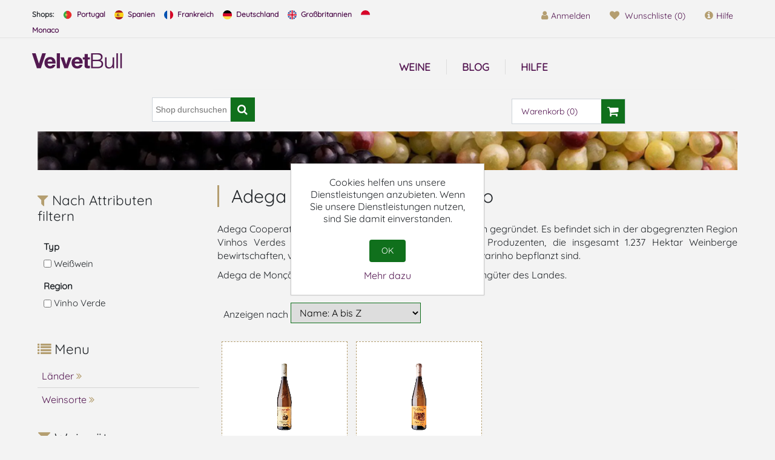

--- FILE ---
content_type: text/html; charset=utf-8
request_url: https://www.velvetbull.de/adega-cooperativa-de-moncao
body_size: 13345
content:
<!DOCTYPE html><html lang=en dir=ltr class=html-manufacturer-page><head><title>Adega Cooperativa de Mon&#xE7;&#xE3;o - VelvetBull Weingesch&#xE4;ft</title><meta charset=UTF-8><meta name=description content="Adega Cooperativa de Monção: Das 1958 gegründete Unternehmen sticht mit 1.720 Erzeugern und 1.237 Hektar Weinbergen, davon 60 Prozent Alvarinho, in der Region Vinho Verde heraus. Exzellente portugiesische Weine."><meta name=keywords content=""><meta name=generator content=nopCommerce><meta name=viewport content="width=device-width, initial-scale=1"><link rel=preconnect href=https://fonts.googleapis.com><link rel=preconnect href=https://fonts.gstatic.com crossorigin><noscript><link rel=stylesheet href="/css/fwse2k9axysr1nryczyoqq.styles.css?v=AWryaDVD0gdrL3NMdLqZ6TKm36k"></noscript><script>window.dataLayer=window.dataLayer||[];dataLayer.push({'PageType':'ManufacturerPage','PageUrl':'https://www.velvetbull.de/adega-cooperativa-de-moncao','UserType':'Guest','ManufacturerID':'2354','ManufacturerName':'Adega Cooperativa de Monção','ProductIDList':['D0806','D5013']});</script><script>(function(w,d,s,l,i){w[l]=w[l]||[];w[l].push({'gtm.start':new Date().getTime(),event:'gtm.js'});var f=d.getElementsByTagName(s)[0],j=d.createElement(s),dl=l!='dataLayer'?'&l='+l:'';j.async=true;j.src='https://www.googletagmanager.com/gtm.js?id='+i+dl;f.parentNode.insertBefore(j,f);})(window,document,'script','dataLayer','GTM-MW6N9JPG');</script><script async src="https://www.googletagmanager.com/gtag/js?id=G-CKNPRDC9WR"></script><script>window.dataLayer=window.dataLayer||[];function gtag(){dataLayer.push(arguments);}
gtag('js',new Date());gtag('config','G-CKNPRDC9WR');gtag('get','G-CKNPRDC9WR','client_id',(clientID)=>{document.cookie=".Nop.Measurement.ClientId="+clientID;fnsMeasurementProtocolSave(clientID,'');});gtag('get','G-CKNPRDC9WR','session_id',(sessionId)=>{document.cookie=".Nop.Measurement.SessionId="+sessionId;fnsMeasurementProtocolSave('',sessionId);});function fnsMeasurementProtocolSave(clientId,sessionId){if((!clientId||clientId.length===0)&&(!sessionId||sessionId.length===0)){return;}
fetch("/GoogleAnalyticsServerSide/Save",{method:"POST",body:JSON.stringify({clientId:clientId,sessionId:sessionId}),headers:{"Content-type":"application/json; charset=UTF-8"}});}</script><link rel=canonical href=https://www.velvetbull.de/adega-cooperativa-de-moncao><link rel="shortcut icon" href=/icons/icons_0/favico.ico><style>*{margin:0;outline:none;padding:0;text-decoration:none}*,*:before,*:after{-webkit-box-sizing:border-box;-moz-box-sizing:border-box;box-sizing:border-box}html{margin:0;-webkit-text-size-adjust:none}body{font-family:'Quicksand',sans-serif;font-weight:normal}a{text-decoration:none;color:#531651}script{display:none!important}body{max-width:100%;overflow-x:hidden;background-color:#f3f3f3}table{width:100%;border-collapse:collapse}</style></head><body><input name=__RequestVerificationToken type=hidden value=CfDJ8NolqBRKzzNFiHM4cpU_Oy7BFxqH8FG3VFGxkgysN7W6lG66pXeNk3Pdc013EwfntJpXrly6bUIoSmHr_mULBgqNIyvoOJMaTPt_-tRYli6fh7oNgBWRh_QbwcT9zQQnyWLbDirne4SRvw3C3UOTxM4><noscript><iframe src="https://www.googletagmanager.com/ns.html?id=GTM-MW6N9JPG" height=0 width=0 style=display:none;visibility:hidden></iframe></noscript><div class=ajax-loading-block-window style=display:none></div><div id=dialog-notifications-success role=status aria-live=polite aria-atomic=true title=Benachrichtigung style=display:none></div><div id=dialog-notifications-error role=alert aria-live=assertive aria-atomic=true title=Fehler style=display:none></div><div id=dialog-notifications-warning role=alert aria-live=assertive aria-atomic=true title=Warnung style=display:none></div><div id=bar-notification class=bar-notification-container role=status aria-live=polite aria-atomic=true data-close=Schließen></div><div class=master-wrapper-page><div class=header><div class=container><a class=skip href=#main>skip navigation</a><div class=header-upper><div class="row business-alert"></div><div class=row><div class="header-selectors-wrapper col-sm-12 col-md-12 col-lg-7 col-xl-6 hidden-xs"><div class=topic-block><div class=card><div class=card-body><div class=topic-block-title><h2>Languages</h2></div><div class=topic-block-body><div class=languages-vb><span class="span-lang titulo-lang"><strong>Shops:</strong></span><a href=https://www.velvetbull.pt><span class=span-lang><img src=/images/uploaded/flag-pt.webp alt=PT width=17px> Portugal</span></a><a href=https://www.velvetbull.es><span class=span-lang><img src=/images/uploaded/flag-es.webp alt=ES width=17px> Spanien</span></a><a href=https://www.velvetbull.fr><span class=span-lang><img src=/images/uploaded/flag-fr.webp alt=FR width=17px> Frankreich</span></a><a href=https://www.velvetbull.de><span class=span-lang><img src=/images/uploaded/flag-de.webp alt=DE width=17px> Deutschland</span></a><a href=https://www.velvetbull.co.uk><span class=span-lang><img src=/images/uploaded/flag-gb.webp alt=GB width=17px> Großbritannien</span></a><a href=https://www.velvetbull.fr><span class=span-lang><img src=/images/uploaded/flag-mc.webp alt=MC width=17px>Monaco</span></a></div></div></div></div></div></div><div class="header-links-wrapper col-sm-12 col-md-12 col-lg-5 col-xl-6 pull-right"><div class="header-links pull-right"><ul class=nav><li class=nav-item><a href="/login?returnUrl=%2Fadega-cooperativa-de-moncao" class=ico-login><i class="fa fa-user" aria-hidden=true></i>Anmelden</a></li><li class="nav-item hidden-xs"><a href=/wishlist class=ico-wishlist><i class="fa fa-heart" aria-hidden=true></i> <span class=wishlist-label>Wunschliste</span> <span class=wishlist-qty>(0)</span></a></li><li id=topcartlink class=nav-item><a href=/cart class=ico-cart><i class="fa fa-shopping-cart" aria-hidden=true></i> <span class=cart-label>Warenkorb</span> <span class=cart-qty>(0)</span></a></li><li class="nav-item hidden-xs"><div class=topic-block><div class=card><div class=card-body><div class=topic-block-body><p><a class=ico-support href=/hilfe><em class="fa fa-info-circle" aria-hidden=true></em><span class=support-label>Hilfe</span></a></p></div></div></div></div></li></ul></div></div></div></div><div class=header-lower><div class=row><div class="header-logo col-sm-12 col-md-12 col-lg-2 col-xl-2"><a href="/"><img alt="VelvetBull - Wein online kaufen" src=https://www.velvetbull.de/images/thumbs/0000079_logo-velvet.png></a></div><div class="col-sm-12 col-md-6 col-lg-6 col-xl-6"><div class=header-menu><div class="navbar navbar-toggleable-md navbar-inverse"><ul class="top-menu navbar-nav mr-auto"><li class=nav-item><a class=nav-link href=/hilfe>Hilfe</a></li><li class=nav-item><a class=nav-link href=/blog>Blog</a></li></ul></div><div class=menu-toggle><span class=label>Menu</span><span class=toggle-icon><i class="fa fa-bars" aria-hidden=true></i></span></div><ul class="top-menu mobile"><li class=nav-item><a class=nav-link href=/rebsorten><i class="fa fa-angle-double-right" aria-hidden=true></i> Rebsorten</a><div class=sublist-toggle></div><ul class="sublist dropdown-menu first-level"><li class=nav-item><a class=nav-link href=/rebsorte-alfrocheiro><i class="fa fa-angle-double-right" aria-hidden=true></i> Rebsorte Alfrocheiro</a></li><li class=nav-item><a class=nav-link href=/rebsorte-alicante-bouschet><i class="fa fa-angle-double-right" aria-hidden=true></i> Rebsorte Alicante Bouschet</a></li><li class=nav-item><a class=nav-link href=/rebsorte-alicante-branco><i class="fa fa-angle-double-right" aria-hidden=true></i> Rebsorte Alicante Branco</a></li><li class=nav-item><a class=nav-link href=/rebsorte-alvarinho><i class="fa fa-angle-double-right" aria-hidden=true></i> Rebsorte Alvarinho</a></li><li class=nav-item><a class=nav-link href=/rebsorte-antao-vaz><i class="fa fa-angle-double-right" aria-hidden=true></i> Rebsorte Ant&#xE3;o Vaz</a></li><li class=nav-item><a class=nav-link href=/rebsorte-aragonez><i class="fa fa-angle-double-right" aria-hidden=true></i> Rebsorte Aragonez</a></li><li class=nav-item><a class=nav-link href=/rebsorte-arinto><i class="fa fa-angle-double-right" aria-hidden=true></i> Rebsorte Arinto</a></li><li class=nav-item><a class=nav-link href=/rebsorte-arinto-dos-acores><i class="fa fa-angle-double-right" aria-hidden=true></i> Rebsorte Arinto dos A&#xE7;ores</a></li><li class=nav-item><a class=nav-link href=/rebsorte-assario><i class="fa fa-angle-double-right" aria-hidden=true></i> Rebsorte Assario</a></li><li class=nav-item><a class=nav-link href=/rebsorte-avesso><i class="fa fa-angle-double-right" aria-hidden=true></i> Rebsorte Avesso</a></li><li class=nav-item><a class=nav-link href=/rebsorte-azal><i class="fa fa-angle-double-right" aria-hidden=true></i> Rebsorte Azal</a></li><li class=nav-item><a class=nav-link href=/rebsorte-baga><i class="fa fa-angle-double-right" aria-hidden=true></i> Rebsorte Baga</a></li><li class=nav-item><a class=nav-link href=/rebsorte-barbera><i class="fa fa-angle-double-right" aria-hidden=true></i> Rebsorte Barbera</a></li><li class=nav-item><a class=nav-link href=/rebsorte-bastardo><i class="fa fa-angle-double-right" aria-hidden=true></i> Rebsorte Bastardo</a></li><li class=nav-item><a class=nav-link href=/rebsorte-bical><i class="fa fa-angle-double-right" aria-hidden=true></i> Rebsorte Bical</a></li><li class=nav-item><a class=nav-link href=/rebsorte-boal><i class="fa fa-angle-double-right" aria-hidden=true></i> Rebsorte Boal</a></li><li class=nav-item><a class=nav-link href=/rebsorte-bonarda><i class="fa fa-angle-double-right" aria-hidden=true></i> Rebsorte Bonarda</a></li><li class=nav-item><a class=nav-link href=/rebsorte-cabernet-franc><i class="fa fa-angle-double-right" aria-hidden=true></i> Rebsorte Cabernet Franc</a></li><li class=nav-item><a class=nav-link href=/rebsorte-cabernet-sauvignon><i class="fa fa-angle-double-right" aria-hidden=true></i> Rebsorte Cabernet Sauvignon</a></li><li class=nav-item><a class=nav-link href=/rebsorte-caladoc><i class="fa fa-angle-double-right" aria-hidden=true></i> Rebsorte Caladoc</a></li><li class=nav-item><a class=nav-link href=/rebsorte-camarate><i class="fa fa-angle-double-right" aria-hidden=true></i> Rebsorte Camarate</a></li><li class=nav-item><a class=nav-link href=/rebsorte-carmenere><i class="fa fa-angle-double-right" aria-hidden=true></i> Rebsorte Carmenere</a></li><li class=nav-item><a class=nav-link href=/rebsorte-castelao><i class="fa fa-angle-double-right" aria-hidden=true></i> Rebsorte Castel&#xE3;o</a></li><li class=nav-item><a class=nav-link href=/rebsorte-cercial><i class="fa fa-angle-double-right" aria-hidden=true></i> Rebsorte Cercial</a></li><li class=nav-item><a class=nav-link href=/rebsorte-chardonnay><i class="fa fa-angle-double-right" aria-hidden=true></i> Rebsorte Chardonnay</a></li><li class=nav-item><a class=nav-link href=/rebsorte-codega-do-larinho><i class="fa fa-angle-double-right" aria-hidden=true></i> Rebsorte C&#xF3;dega do Larinho</a></li><li class=nav-item><a class=nav-link href=/rebsorte-donzelinho-branco><i class="fa fa-angle-double-right" aria-hidden=true></i> Rebsorte Donzelinho Branco</a></li><li class=nav-item><a class=nav-link href=/rebsorte-encruzado><i class="fa fa-angle-double-right" aria-hidden=true></i> Rebsorte Encruzado</a></li><li class=nav-item><a class=nav-link href=/rebsorte-esgana-cao-tinto><i class="fa fa-angle-double-right" aria-hidden=true></i> Rebsorte Esgana C&#xE3;o Tinto</a></li><li class=nav-item><a class=nav-link href=/rebsorte-espadeiro><i class="fa fa-angle-double-right" aria-hidden=true></i> Rebsorte Espadeiro</a></li><li class=nav-item><a class=nav-link href=/rebsorte-fernao-pires><i class="fa fa-angle-double-right" aria-hidden=true></i> Rebsorte Fern&#xE3;o Pires</a></li><li class=nav-item><a class=nav-link href=/rebsorte-folgasao><i class="fa fa-angle-double-right" aria-hidden=true></i> Rebsorte Folgas&#xE3;o</a></li><li class=nav-item><a class=nav-link href=/rebsorte-fonte-cal><i class="fa fa-angle-double-right" aria-hidden=true></i> Rebsorte Fonte Cal</a></li><li class=nav-item><a class=nav-link href=/rebsorte-gewurztraminer><i class="fa fa-angle-double-right" aria-hidden=true></i> Rebsorte Gew&#xFC;rztraminer</a></li><li class=nav-item><a class=nav-link href=/rebsorte-glera><i class="fa fa-angle-double-right" aria-hidden=true></i> Rebsorte Glera</a></li><li class=nav-item><a class=nav-link href=/rebsorte-gouveio><i class="fa fa-angle-double-right" aria-hidden=true></i> Rebsorte Gouveio</a></li><li class=nav-item><a class=nav-link href=/rebsorte-gouveio-real><i class="fa fa-angle-double-right" aria-hidden=true></i> Rebsorte Gouveio Real</a></li><li class=nav-item><a class=nav-link href=/rebsorte-graciano><i class="fa fa-angle-double-right" aria-hidden=true></i> Rebsorte Graciano</a></li><li class=nav-item><a class=nav-link href=/rebsorte-grand-noir><i class="fa fa-angle-double-right" aria-hidden=true></i> Rebsorte Grand Noir</a></li><li class=nav-item><a class=nav-link href=/rebsorte-jaen><i class="fa fa-angle-double-right" aria-hidden=true></i> Rebsorte Jaen</a></li><li class=nav-item><a class=nav-link href=/rebsorte-loureiro><i class="fa fa-angle-double-right" aria-hidden=true></i> Rebsorte Loureiro</a></li><li class=nav-item><a class=nav-link href=/rebsorte-macabeo><i class="fa fa-angle-double-right" aria-hidden=true></i> Rebsorte Macabeo</a></li><li class=nav-item><a class=nav-link href=/rebsorte-malbec><i class="fa fa-angle-double-right" aria-hidden=true></i> Rebsorte Malbec</a></li><li class=nav-item><a class=nav-link href=/rebsorte-malvasia><i class="fa fa-angle-double-right" aria-hidden=true></i> Rebsorte Malvasia</a></li><li class=nav-item><a class=nav-link href=/rebsorte-malvasia-fina><i class="fa fa-angle-double-right" aria-hidden=true></i> Rebsorte Malvasia Fina</a></li><li class=nav-item><a class=nav-link href=/rebsorte-maria-gomes><i class="fa fa-angle-double-right" aria-hidden=true></i> Rebsorte Maria Gomes</a></li><li class=nav-item><a class=nav-link href=/rebsorte-marssanne><i class="fa fa-angle-double-right" aria-hidden=true></i> Rebsorte Marssanne</a></li><li class=nav-item><a class=nav-link href=/rebsorte-mazuelo><i class="fa fa-angle-double-right" aria-hidden=true></i> Rebsorte Mazuelo</a></li><li class=nav-item><a class=nav-link href=/rebsorte-merlot><i class="fa fa-angle-double-right" aria-hidden=true></i> Rebsorte Merlot</a></li><li class=nav-item><a class=nav-link href=/rebsorte-moscatel-galego><i class="fa fa-angle-double-right" aria-hidden=true></i> Rebsorte Moscatel Galego</a></li><li class=nav-item><a class=nav-link href=/rebsorte-moscatel-graudo><i class="fa fa-angle-double-right" aria-hidden=true></i> Rebsorte Moscatel Gra&#xFA;do</a></li><li class=nav-item><a class=nav-link href=/rebsorte-moscatel-roxo><i class="fa fa-angle-double-right" aria-hidden=true></i> Rebsorte Moscatel Roxo</a></li><li class=nav-item><a class=nav-link href=/rebsorte-moscato-bianco><i class="fa fa-angle-double-right" aria-hidden=true></i> Rebsorte Moscato Bianco</a></li><li class=nav-item><a class=nav-link href=/rebsorte-mourisco><i class="fa fa-angle-double-right" aria-hidden=true></i> Rebsorte Mourisco</a></li><li class=nav-item><a class=nav-link href=/rebsorte-muscadelle><i class="fa fa-angle-double-right" aria-hidden=true></i> Rebsorte Muscadelle</a></li><li class=nav-item><a class=nav-link href=/rebsorte-nebbiolo><i class="fa fa-angle-double-right" aria-hidden=true></i> Rebsorte Nebbiolo</a></li><li class=nav-item><a class=nav-link href=/rebsorte-nero-davola><i class="fa fa-angle-double-right" aria-hidden=true></i> Rebsorte Nero d&#x27;Avola</a></li><li class=nav-item><a class=nav-link href=/rebsorte-padeiro><i class="fa fa-angle-double-right" aria-hidden=true></i> Rebsorte Padeiro</a></li><li class=nav-item><a class=nav-link href=/rebsorte-palomino-fino><i class="fa fa-angle-double-right" aria-hidden=true></i> Rebsorte Palomino Fino</a></li><li class=nav-item><a class=nav-link href=/rebsorte-parellada><i class="fa fa-angle-double-right" aria-hidden=true></i> Rebsorte Parellada</a></li><li class=nav-item><a class=nav-link href=/rebsorte-pederna><i class="fa fa-angle-double-right" aria-hidden=true></i> Rebsorte Pedern&#xE3;</a></li><li class=nav-item><a class=nav-link href=/rebsorte-petit-manseng><i class="fa fa-angle-double-right" aria-hidden=true></i> Rebsorte Petit Manseng</a></li><li class=nav-item><a class=nav-link href=/rebsorte-petite-sirah><i class="fa fa-angle-double-right" aria-hidden=true></i> Rebsorte Petite Sirah</a></li><li class=nav-item><a class=nav-link href=/rebsorte-petit-verdot><i class="fa fa-angle-double-right" aria-hidden=true></i> Rebsorte Petit Verdot</a></li><li class=nav-item><a class=nav-link href=/rebsorte-pinot-meunier><i class="fa fa-angle-double-right" aria-hidden=true></i> Rebsorte Pinot Meunier</a></li><li class=nav-item><a class=nav-link href=/rebsorte-pinot-noir><i class="fa fa-angle-double-right" aria-hidden=true></i> Rebsorte Pinot Noir</a></li><li class=nav-item><a class=nav-link href=/rebsorte-rabigato><i class="fa fa-angle-double-right" aria-hidden=true></i> Rebsorte Rabigato</a></li><li class=nav-item><a class=nav-link href=/rebsorte-rabo-de-ovelha><i class="fa fa-angle-double-right" aria-hidden=true></i> Rebsorte Rabo de Ovelha</a></li><li class=nav-item><a class=nav-link href=/rebsorte-riesling><i class="fa fa-angle-double-right" aria-hidden=true></i> Rebsorte Riesling</a></li><li class=nav-item><a class=nav-link href=/rebsorte-roupeiro><i class="fa fa-angle-double-right" aria-hidden=true></i> Rebsorte Roupeiro</a></li><li class=nav-item><a class=nav-link href=/rebsorte-rufete><i class="fa fa-angle-double-right" aria-hidden=true></i> Rebsorte Rufete</a></li><li class=nav-item><a class=nav-link href=/rebsorte-sangiovese><i class="fa fa-angle-double-right" aria-hidden=true></i> Rebsorte Sangiovese</a></li><li class=nav-item><a class=nav-link href=/rebsorte-sauvignon-blanc><i class="fa fa-angle-double-right" aria-hidden=true></i> Rebsorte Sauvignon Blanc</a></li><li class=nav-item><a class=nav-link href=/rebsorte-semillon><i class="fa fa-angle-double-right" aria-hidden=true></i> Rebsorte S&#xE9;millon</a></li><li class=nav-item><a class=nav-link href=/rebsorte-sercial><i class="fa fa-angle-double-right" aria-hidden=true></i> Rebsorte Sercial</a></li><li class=nav-item><a class=nav-link href=/rebsorte-sercialinho><i class="fa fa-angle-double-right" aria-hidden=true></i> Rebsorte Sercialinho</a></li><li class=nav-item><a class=nav-link href=/rebsorte-siria><i class="fa fa-angle-double-right" aria-hidden=true></i> Rebsorte S&#xED;ria</a></li><li class=nav-item><a class=nav-link href=/rebsorte-sousao><i class="fa fa-angle-double-right" aria-hidden=true></i> Rebsorte Sous&#xE3;o</a></li><li class=nav-item><a class=nav-link href=/rebsorte-syrah><i class="fa fa-angle-double-right" aria-hidden=true></i> Rebsorte Syrah</a></li><li class=nav-item><a class=nav-link href=/rebsorte-tamarez><i class="fa fa-angle-double-right" aria-hidden=true></i> Rebsorte Tamarez</a></li><li class=nav-item><a class=nav-link href=/rebsorte-tannat><i class="fa fa-angle-double-right" aria-hidden=true></i> Rebsorte Tannat</a></li><li class=nav-item><a class=nav-link href=/rebsorte-tempranillo><i class="fa fa-angle-double-right" aria-hidden=true></i> Rebsorte Tempranillo</a></li><li class=nav-item><a class=nav-link href=/rebsorte-terrantez-do-pico><i class="fa fa-angle-double-right" aria-hidden=true></i> Rebsorte Terrantez do Pico</a></li><li class=nav-item><a class=nav-link href=/rebsorte-tinta-amarela><i class="fa fa-angle-double-right" aria-hidden=true></i> Rebsorte Tinta Amarela</a></li><li class=nav-item><a class=nav-link href=/rebsorte-tinta-barroca><i class="fa fa-angle-double-right" aria-hidden=true></i> Rebsorte Tinta Barroca</a></li><li class=nav-item><a class=nav-link href=/rebsorte-tinta-caiada><i class="fa fa-angle-double-right" aria-hidden=true></i> Rebsorte Tinta Caiada</a></li><li class=nav-item><a class=nav-link href=/rebsorte-tinta-carvalha><i class="fa fa-angle-double-right" aria-hidden=true></i> Rebsorte Tinta Carvalha</a></li><li class=nav-item><a class=nav-link href=/rebsorte-tinta-francisca><i class="fa fa-angle-double-right" aria-hidden=true></i> Rebsorte Tinta Francisca</a></li><li class=nav-item><a class=nav-link href=/rebsorte-tinta-grossa><i class="fa fa-angle-double-right" aria-hidden=true></i> Rebsorte Tinta Grossa</a></li><li class=nav-item><a class=nav-link href=/rebsorte-tinta-miuda><i class="fa fa-angle-double-right" aria-hidden=true></i> Rebsorte Tinta Mi&#xFA;da</a></li><li class=nav-item><a class=nav-link href=/rebsorte-tinta-negra><i class="fa fa-angle-double-right" aria-hidden=true></i> Rebsorte Tinta Negra</a></li><li class=nav-item><a class=nav-link href=/rebsorte-tinta-pinheira><i class="fa fa-angle-double-right" aria-hidden=true></i> Rebsorte Tinta Pinheira</a></li><li class=nav-item><a class=nav-link href=/rebsorte-tinta-roriz><i class="fa fa-angle-double-right" aria-hidden=true></i> Rebsorte Tinta Roriz</a></li><li class=nav-item><a class=nav-link href=/rebsorte-tinto-cao><i class="fa fa-angle-double-right" aria-hidden=true></i> Rebsorte Tinto C&#xE3;o</a></li><li class=nav-item><a class=nav-link href=/rebsorte-tinto-fino><i class="fa fa-angle-double-right" aria-hidden=true></i> Rebsorte Tinto Fino</a></li><li class=nav-item><a class=nav-link href=/rebsorte-torrontes><i class="fa fa-angle-double-right" aria-hidden=true></i> Rebsorte Torront&#xE9;s</a></li><li class=nav-item><a class=nav-link href=/rebsorte-touriga-franca><i class="fa fa-angle-double-right" aria-hidden=true></i> Rebsorte Touriga Franca</a></li><li class=nav-item><a class=nav-link href=/rebsorte-touriga-nacional><i class="fa fa-angle-double-right" aria-hidden=true></i> Rebsorte Touriga Nacional</a></li><li class=nav-item><a class=nav-link href=/rebsorte-trajadura><i class="fa fa-angle-double-right" aria-hidden=true></i> Rebsorte Trajadura</a></li><li class=nav-item><a class=nav-link href=/rebsorte-trincadeira><i class="fa fa-angle-double-right" aria-hidden=true></i> Rebsorte Trincadeira</a></li><li class=nav-item><a class=nav-link href=/rebsorte-trincadeira-das-pratas><i class="fa fa-angle-double-right" aria-hidden=true></i> Rebsorte Trincadeira das Pratas</a></li><li class=nav-item><a class=nav-link href=/rebsorte-verdejo><i class="fa fa-angle-double-right" aria-hidden=true></i> Rebsorte Verdejo</a></li><li class=nav-item><a class=nav-link href=/rebsorte-verdelho><i class="fa fa-angle-double-right" aria-hidden=true></i> Rebsorte Verdelho</a></li><li class=nav-item><a class=nav-link href=/rebsorte-vinhao><i class="fa fa-angle-double-right" aria-hidden=true></i> Rebsorte Vinh&#xE3;o</a></li><li class=nav-item><a class=nav-link href=/rebsorte-vinhas-velhas><i class="fa fa-angle-double-right" aria-hidden=true></i> Rebsorte Vinhas Velhas</a></li><li class=nav-item><a class=nav-link href=/rebsorte-viognier><i class="fa fa-angle-double-right" aria-hidden=true></i> Rebsorte Viognier</a></li><li class=nav-item><a class=nav-link href=/rebsorte-viosinho><i class="fa fa-angle-double-right" aria-hidden=true></i> Rebsorte Viosinho</a></li><li class=nav-item><a class=nav-link href=/rebsorte-xarel-lo><i class="fa fa-angle-double-right" aria-hidden=true></i> Rebsorte Xarel-lo</a></li><li class=nav-item><a class=nav-link href=/rebsorte-zinfandel><i class="fa fa-angle-double-right" aria-hidden=true></i> Rebsorte Zinfandel</a></li><li class=nav-item><a class=nav-link href=/rebsorte-moreto><i class="fa fa-angle-double-right" aria-hidden=true></i> Rebsorte Moreto</a></li><li class=nav-item><a class=nav-link href=/rebsorte-perrum><i class="fa fa-angle-double-right" aria-hidden=true></i> Rebsorte Perrum</a></li><li class=nav-item><a class=nav-link href=/rebsorte-garnacha><i class="fa fa-angle-double-right" aria-hidden=true></i> Rebsorte Garnacha</a></li><li class=nav-item><a class=nav-link href=/rebsorte-bobal><i class="fa fa-angle-double-right" aria-hidden=true></i> Rebsorte Bobal</a></li><li class=nav-item><a class=nav-link href=/rebsorte-monastrell><i class="fa fa-angle-double-right" aria-hidden=true></i> Rebsorte Monastrell</a></li><li class=nav-item><a class=nav-link href=/rebsorte-mencia><i class="fa fa-angle-double-right" aria-hidden=true></i> Rebsorte Mencia</a></li><li class=nav-item><a class=nav-link href=/rebsorte-carinena><i class="fa fa-angle-double-right" aria-hidden=true></i> Rebsorte Cari&#xF1;ena</a></li><li class=nav-item><a class=nav-link href=/rebsorte-viura><i class="fa fa-angle-double-right" aria-hidden=true></i> Rebsorte Viura</a></li><li class=nav-item><a class=nav-link href=/rebsorte-tinta-de-toro><i class="fa fa-angle-double-right" aria-hidden=true></i> Rebsorte Tinta de Toro</a></li><li class=nav-item><a class=nav-link href=/rebsorte-tinta-del-pais><i class="fa fa-angle-double-right" aria-hidden=true></i> Rebsorte Tinta del Pa&#xED;s</a></li><li class=nav-item><a class=nav-link href=/rebsorte-tinta-fina><i class="fa fa-angle-double-right" aria-hidden=true></i> Rebsorte Tinta Fina</a></li><li class=nav-item><a class=nav-link href=/rebsorte-sumoll><i class="fa fa-angle-double-right" aria-hidden=true></i> Rebsorte Sumoll</a></li><li class=nav-item><a class=nav-link href=/rebsorte-moravia-dulce><i class="fa fa-angle-double-right" aria-hidden=true></i> Rebsorte Moravia Dulce</a></li><li class=nav-item><a class=nav-link href=/rebsorte-moravia-agria><i class="fa fa-angle-double-right" aria-hidden=true></i> Rebsorte Moravia Agria</a></li><li class=nav-item><a class=nav-link href=/rebsorte-mando><i class="fa fa-angle-double-right" aria-hidden=true></i> Rebsorte Mand&#xF3;</a></li><li class=nav-item><a class=nav-link href=/rebsorte-marselan><i class="fa fa-angle-double-right" aria-hidden=true></i> Rebsorte Marselan</a></li><li class=nav-item><a class=nav-link href=/rebsorte-caino><i class="fa fa-angle-double-right" aria-hidden=true></i> Rebsorte Cai&#xF1;o</a></li><li class=nav-item><a class=nav-link href=/rebsorte-vinas-viejas><i class="fa fa-angle-double-right" aria-hidden=true></i> Rebsorte Vi&#xF1;as Viejas</a></li><li class=nav-item><a class=nav-link href=/rebsorte-albilla><i class="fa fa-angle-double-right" aria-hidden=true></i> Rebsorte Albilla</a></li><li class=nav-item><a class=nav-link href=/rebsorte-tempranillo-peludo><i class="fa fa-angle-double-right" aria-hidden=true></i> Rebsorte Tempranillo Peludo</a></li><li class=nav-item><a class=nav-link href=/rebsorte-muscat-a-petits-grains><i class="fa fa-angle-double-right" aria-hidden=true></i> Rebsorte Muscat &#xE0; Petits Grains</a></li><li class=nav-item><a class=nav-link href=/rebsorte-garnacha-blanca><i class="fa fa-angle-double-right" aria-hidden=true></i> Rebsorte Garnacha Blanca</a></li><li class=nav-item><a class=nav-link href=/rebsorte-albarino><i class="fa fa-angle-double-right" aria-hidden=true></i> Rebsorte Albari&#xF1;o</a></li><li class=nav-item><a class=nav-link href=/rebsorte-verdil><i class="fa fa-angle-double-right" aria-hidden=true></i> Rebsorte Verdil</a></li><li class=nav-item><a class=nav-link href=/rebsorte-godello><i class="fa fa-angle-double-right" aria-hidden=true></i> Rebsorte Godello</a></li><li class=nav-item><a class=nav-link href=/rebsorte-moscatel-de-alejandria><i class="fa fa-angle-double-right" aria-hidden=true></i> Rebsorte Moscatel de Alejandr&#xED;a</a></li><li class=nav-item><a class=nav-link href=/rebsorte-pedro-ximenez><i class="fa fa-angle-double-right" aria-hidden=true></i> Rebsorte Pedro Xim&#xE9;nez</a></li><li class=nav-item><a class=nav-link href=/rebsorte-hondarrabi-zuri><i class="fa fa-angle-double-right" aria-hidden=true></i> Rebsorte Hondarrabi Zuri</a></li><li class=nav-item><a class=nav-link href=/rebsorte-merseguera><i class="fa fa-angle-double-right" aria-hidden=true></i> Rebsorte Merseguera</a></li><li class=nav-item><a class=nav-link href=/rebsorte-pinot-gris><i class="fa fa-angle-double-right" aria-hidden=true></i> Rebsorte Pinot Gris</a></li><li class=nav-item><a class=nav-link href=/rebsorte-fiano><i class="fa fa-angle-double-right" aria-hidden=true></i> Rebsorte Fiano</a></li><li class=nav-item><a class=nav-link href=/rebsorte-roussanne><i class="fa fa-angle-double-right" aria-hidden=true></i> Rebsorte Roussanne</a></li><li class=nav-item><a class=nav-link href=/rebsorte-vinhas-velhas-brancas><i class="fa fa-angle-double-right" aria-hidden=true></i> Rebsorte Vinhas Velhas Brancas</a></li><li class=nav-item><a class=nav-link href=/rebsorte-vermentino><i class="fa fa-angle-double-right" aria-hidden=true></i> Rebsorte Vermentino</a></li><li class=nav-item><a class=nav-link href=/rebsorte-maturana><i class="fa fa-angle-double-right" aria-hidden=true></i> Rebsorte Maturana</a></li><li class=nav-item><a class=nav-link href=/rebsorte-grechetto><i class="fa fa-angle-double-right" aria-hidden=true></i> Rebsorte Grechetto</a></li><li class=nav-item><a class=nav-link href=/rebsorte-lado><i class="fa fa-angle-double-right" aria-hidden=true></i> Rebsorte Lado</a></li><li class=nav-item><a class=nav-link href=/rebsorte-zeta><i class="fa fa-angle-double-right" aria-hidden=true></i> Rebsorte Z&#xE9;ta</a></li><li class=nav-item><a class=nav-link href=/rebsorte-albillo-mayor><i class="fa fa-angle-double-right" aria-hidden=true></i> Rebsorte Albillo Mayor</a></li><li class=nav-item><a class=nav-link href=/rebsorte-maria-ardona><i class="fa fa-angle-double-right" aria-hidden=true></i> Rebsorte Mar&#xED;a Ardo&#xF1;a</a></li><li class=nav-item><a class=nav-link href=/rebsorte-cinsault><i class="fa fa-angle-double-right" aria-hidden=true></i> Rebsorte Cinsault</a></li><li class=nav-item><a class=nav-link href=/rebsorte-harslevelu><i class="fa fa-angle-double-right" aria-hidden=true></i> Rebsorte H&#xE1;rslevel&#xFC;</a></li><li class=nav-item><a class=nav-link href=/rebsorte-furmint><i class="fa fa-angle-double-right" aria-hidden=true></i> Rebsorte Furmint</a></li><li class=nav-item><a class=nav-link href=/rebsorte-pinot-blanc><i class="fa fa-angle-double-right" aria-hidden=true></i> Rebsorte Pinot Blanc</a></li></ul></li><li class=nav-item><a class=nav-link href=/laender><i class="fa fa-angle-double-right" aria-hidden=true></i> L&#xE4;nder</a><div class=sublist-toggle></div><ul class="sublist dropdown-menu first-level"><li class=nav-item><a class=nav-link href=/wein-aus-argentinien><i class="fa fa-angle-double-right" aria-hidden=true></i> Wein aus Argentinien</a><div class=sublist-toggle></div><ul class="sublist dropdown-menu"><li class=nav-item><a class=nav-link href=/mendoza-weine><i class="fa fa-angle-double-right" aria-hidden=true></i> Mendoza - Weine</a></li><li class=nav-item><a class=nav-link href=/salta-weine><i class="fa fa-angle-double-right" aria-hidden=true></i> Salta - Weine</a></li></ul></li><li class=nav-item><a class=nav-link href=/wein-aus-australien><i class="fa fa-angle-double-right" aria-hidden=true></i> Wein aus Australien</a><div class=sublist-toggle></div><ul class="sublist dropdown-menu"><li class=nav-item><a class=nav-link href=/south-australia-weine><i class="fa fa-angle-double-right" aria-hidden=true></i> South Australia - Weine</a></li></ul></li><li class=nav-item><a class=nav-link href=/wein-aus-chile><i class="fa fa-angle-double-right" aria-hidden=true></i> Wein aus Chile</a><div class=sublist-toggle></div><ul class="sublist dropdown-menu"><li class=nav-item><a class=nav-link href=/valle-de-cachapoal-weine><i class="fa fa-angle-double-right" aria-hidden=true></i> Valle de Cachapoal - Weine</a></li></ul></li><li class=nav-item><a class=nav-link href=/wein-aus-spanien><i class="fa fa-angle-double-right" aria-hidden=true></i> Wein aus Spanien</a><div class=sublist-toggle></div><ul class="sublist dropdown-menu"><li class=nav-item><a class=nav-link href=/castilla-y-leon-weine><i class="fa fa-angle-double-right" aria-hidden=true></i> Castilla y Le&#xF3;n - Weine</a></li><li class=nav-item><a class=nav-link href=/cataluna-weine><i class="fa fa-angle-double-right" aria-hidden=true></i> Catalu&#xF1;a - Weine</a></li><li class=nav-item><a class=nav-link href=/galicia-weine><i class="fa fa-angle-double-right" aria-hidden=true></i> Galicia - Weine</a></li><li class=nav-item><a class=nav-link href=/rioja-weine><i class="fa fa-angle-double-right" aria-hidden=true></i> Rioja - Weine</a></li><li class=nav-item><a class=nav-link href=/cava-weine><i class="fa fa-angle-double-right" aria-hidden=true></i> Cava - Weine</a></li></ul></li><li class=nav-item><a class=nav-link href=/wein-aus-portugal><i class="fa fa-angle-double-right" aria-hidden=true></i> Wein aus Portugal</a><div class=sublist-toggle></div><ul class="sublist dropdown-menu"><li class=nav-item><a class=nav-link href=/acores-weine><i class="fa fa-angle-double-right" aria-hidden=true></i> A&#xE7;ores - Weine</a></li><li class=nav-item><a class=nav-link href=/alentejo-weine><i class="fa fa-angle-double-right" aria-hidden=true></i> Alentejo - Weine</a></li><li class=nav-item><a class=nav-link href=/algarve-weine><i class="fa fa-angle-double-right" aria-hidden=true></i> Algarve - Weine</a></li><li class=nav-item><a class=nav-link href=/bairrada-weine><i class="fa fa-angle-double-right" aria-hidden=true></i> Bairrada - Weine</a></li><li class=nav-item><a class=nav-link href=/beira-interior-weine><i class="fa fa-angle-double-right" aria-hidden=true></i> Beira Interior - Weine</a></li><li class=nav-item><a class=nav-link href=/dao-e-lafoes-weine><i class="fa fa-angle-double-right" aria-hidden=true></i> D&#xE3;o e Laf&#xF5;es - Weine</a></li><li class=nav-item><a class=nav-link href=/lisboa-weine><i class="fa fa-angle-double-right" aria-hidden=true></i> Lisboa - Weine</a></li><li class=nav-item><a class=nav-link href=/madeira-weine><i class="fa fa-angle-double-right" aria-hidden=true></i> Madeira - Weine</a></li><li class=nav-item><a class=nav-link href=/peninsula-de-setubal-weine><i class="fa fa-angle-double-right" aria-hidden=true></i> Pen&#xED;nsula de Set&#xFA;bal - Weine</a></li><li class=nav-item><a class=nav-link href=/porto-e-douro-weine><i class="fa fa-angle-double-right" aria-hidden=true></i> Porto e Douro - Weine</a></li><li class=nav-item><a class=nav-link href=/tavora-varosa-weine><i class="fa fa-angle-double-right" aria-hidden=true></i> T&#xE1;vora-Varosa - Weine</a></li><li class=nav-item><a class=nav-link href=/tejo-weine><i class="fa fa-angle-double-right" aria-hidden=true></i> Tejo - Weine</a></li><li class=nav-item><a class=nav-link href=/tras-os-montes-weine><i class="fa fa-angle-double-right" aria-hidden=true></i> Tr&#xE1;s-os-Montes - Weine</a></li><li class=nav-item><a class=nav-link href=/vinho-verde-weine><i class="fa fa-angle-double-right" aria-hidden=true></i> Vinho Verde - Weine</a></li></ul></li><li class=nav-item><a class=nav-link href=/wein-aus-frankreich><i class="fa fa-angle-double-right" aria-hidden=true></i> Wein aus Frankreich</a><div class=sublist-toggle></div><ul class="sublist dropdown-menu"><li class=nav-item><a class=nav-link href=/alsace-weine><i class="fa fa-angle-double-right" aria-hidden=true></i> Alsace - Weine</a></li><li class=nav-item><a class=nav-link href=/bordeaux-weine><i class="fa fa-angle-double-right" aria-hidden=true></i> Bordeaux - Weine</a></li><li class=nav-item><a class=nav-link href=/bourgogne-weine><i class="fa fa-angle-double-right" aria-hidden=true></i> Bourgogne - Weine</a></li><li class=nav-item><a class=nav-link href=/languedoc-roussillon-weine><i class="fa fa-angle-double-right" aria-hidden=true></i> Languedoc-Roussillon - Weine</a></li><li class=nav-item><a class=nav-link href=/champagne-weine><i class="fa fa-angle-double-right" aria-hidden=true></i> Champagne - Weine</a></li><li class=nav-item><a class=nav-link href=/loire-weine><i class="fa fa-angle-double-right" aria-hidden=true></i> Loire - Weine</a></li><li class=nav-item><a class=nav-link href=/provence-weine><i class="fa fa-angle-double-right" aria-hidden=true></i> Provence - Weine</a></li><li class=nav-item><a class=nav-link href=/rhone-weine><i class="fa fa-angle-double-right" aria-hidden=true></i> Rh&#xF4;ne - Weine</a></li></ul></li><li class=nav-item><a class=nav-link href=/wein-aus-italien><i class="fa fa-angle-double-right" aria-hidden=true></i> Wein aus Italien</a><div class=sublist-toggle></div><ul class="sublist dropdown-menu"><li class=nav-item><a class=nav-link href=/emilia-romagna-weine><i class="fa fa-angle-double-right" aria-hidden=true></i> Emilia-Romagna - Weine</a></li><li class=nav-item><a class=nav-link href=/piemonte-weine><i class="fa fa-angle-double-right" aria-hidden=true></i> Piemonte - Weine</a></li><li class=nav-item><a class=nav-link href=/toscana-weine><i class="fa fa-angle-double-right" aria-hidden=true></i> Toscana - Weine</a></li><li class=nav-item><a class=nav-link href=/veneto-weine><i class="fa fa-angle-double-right" aria-hidden=true></i> Veneto - Weine</a></li></ul></li><li class=nav-item><a class=nav-link href=/wein-aus-sudafrika><i class="fa fa-angle-double-right" aria-hidden=true></i> Wein aus S&#xFC;dafrika</a><div class=sublist-toggle></div><ul class="sublist dropdown-menu"><li class=nav-item><a class=nav-link href=/coastal-region-weine><i class="fa fa-angle-double-right" aria-hidden=true></i> Coastal Region - Weine</a></li></ul></li><li class=nav-item><a class=nav-link href=/wein-aus-den-usa><i class="fa fa-angle-double-right" aria-hidden=true></i> Wein aus den USA</a><div class=sublist-toggle></div><ul class="sublist dropdown-menu"><li class=nav-item><a class=nav-link href=/california-weine><i class="fa fa-angle-double-right" aria-hidden=true></i> California - Weine</a></li></ul></li><li class=nav-item><a class=nav-link href=/wein-aus-neuseeland><i class="fa fa-angle-double-right" aria-hidden=true></i> Wein aus Neuseeland</a><div class=sublist-toggle></div><ul class="sublist dropdown-menu"><li class=nav-item><a class=nav-link href=/marlborough-weine><i class="fa fa-angle-double-right" aria-hidden=true></i> Marlborough - Weine</a></li></ul></li><li class=nav-item><a class=nav-link href=/wein-aus-deutschland><i class="fa fa-angle-double-right" aria-hidden=true></i> Wein aus Deutschland</a><div class=sublist-toggle></div><ul class="sublist dropdown-menu"><li class=nav-item><a class=nav-link href=/mosel-weine><i class="fa fa-angle-double-right" aria-hidden=true></i> Mosel - Weine</a></li></ul></li><li class=nav-item><a class=nav-link href=/wein-aus-ungarn><i class="fa fa-angle-double-right" aria-hidden=true></i> Wein aus Ungarn</a><div class=sublist-toggle></div><ul class="sublist dropdown-menu"><li class=nav-item><a class=nav-link href=/tokaj-weine><i class="fa fa-angle-double-right" aria-hidden=true></i> Tokaj - Weine</a></li></ul></li></ul></li><li class=nav-item><a class=nav-link href=/weine><i class="fa fa-angle-double-right" aria-hidden=true></i> Weinsorte</a><div class=sublist-toggle></div><ul class="sublist dropdown-menu first-level"><li class=nav-item><a class=nav-link href=/rotwein><i class="fa fa-angle-double-right" aria-hidden=true></i> Rotwein</a></li><li class=nav-item><a class=nav-link href=/weisswein><i class="fa fa-angle-double-right" aria-hidden=true></i> Wei&#xDF;wein</a></li><li class=nav-item><a class=nav-link href=/rosewein><i class="fa fa-angle-double-right" aria-hidden=true></i> Ros&#xE9;wein</a></li><li class=nav-item><a class=nav-link href=/schaumwein><i class="fa fa-angle-double-right" aria-hidden=true></i> Schaumwein</a></li><li class=nav-item><a class=nav-link href=/dessertwein><i class="fa fa-angle-double-right" aria-hidden=true></i> Dessertwein</a><div class=sublist-toggle></div><ul class="sublist dropdown-menu"><li class=nav-item><a class=nav-link href=/madeirawein><i class="fa fa-angle-double-right" aria-hidden=true></i> Madeirawein</a></li><li class=nav-item><a class=nav-link href=/moscatel-wein><i class="fa fa-angle-double-right" aria-hidden=true></i> Moscatel Wein</a></li><li class=nav-item><a class=nav-link href=/portwein><i class="fa fa-angle-double-right" aria-hidden=true></i> Portwein</a></li><li class=nav-item><a class=nav-link href=/sherrywein><i class="fa fa-angle-double-right" aria-hidden=true></i> Sherrywein</a></li></ul></li><li class=nav-item><a class=nav-link href=/susswein><i class="fa fa-angle-double-right" aria-hidden=true></i> S&#xFC;&#xDF;wein</a></li></ul></li><li><a href=/hilfe>Hilfe</a></li><li><a href=/blog>Blog</a></li></ul></div><ul class="mega-menu mega-home" data-isrtlenabled=false data-enableclickfordropdown=true><li class="mega-menus has-sublist"><a href="/" class=with-subcategories title=Weine><span>Weine</span></a><div class=plus-button></div><div class=sublist-wrap><ul class=sublist><li class=back-button><span>Back</span></li><li class=has-sublist><a href=/weine class=with-subcategories title=Weinsorte><span>Weinsorte</span></a><div class=plus-button></div><div class=sublist-wrap><ul class=sublist><li class=back-button><span>Back</span></li><li><a href=/rotwein title=Rotwein><span>Rotwein</span></a></li><li><a href=/weisswein title=Weißwein><span>Wei&#xDF;wein</span></a></li><li><a href=/rosewein title=Roséwein><span>Ros&#xE9;wein</span></a></li><li><a href=/dessertwein title=Dessertwein><span>Dessertwein</span></a></li><li><a href=/schaumwein title=Schaumwein><span>Schaumwein</span></a></li><li><a href=/susswein title=Süßwein><span>S&#xFC;&#xDF;wein</span></a></li><li><a href=/portwein title=Portwein><span>Portwein</span></a></li><li><a href=/moscatel-wein title="Moscatel Wein"><span>Moscatel Wein</span></a></li><li><a href=/madeirawein title=Madeirawein><span>Madeirawein</span></a></li><li><a href=/sherrywein title=Sherrywein><span>Sherrywein</span></a></li><div class=topic-block><div class=card><div class=card-body><div class=topic-block-title><h2>Destaque Mega Megnu</h2></div><div class=topic-block-body><p><a href=/newsletter-und-soziale-medien><img src=/images/uploaded/destaque-menu-DE.png alt=Newsletter></a></p></div></div></div></div></ul></div></li><li class=has-sublist><a href=/rebsorten class=with-subcategories title=Rebsorten><span>Rebsorten</span></a><div class=plus-button></div><div class=sublist-wrap><ul class=sublist><li class=back-button><span>Back</span></li><li><a href=/rebsorte-tempranillo title="Rebsorte Tempranillo"><span>Rebsorte Tempranillo</span></a></li><li><a href=/rebsorte-touriga-nacional title="Rebsorte Touriga Nacional"><span>Rebsorte Touriga Nacional</span></a></li><li><a href=/rebsorte-aragonez title="Rebsorte Aragonez"><span>Rebsorte Aragonez</span></a></li><li><a href=/rebsorte-garnacha title="Rebsorte Garnacha"><span>Rebsorte Garnacha</span></a></li><li><a href=/rebsorte-verdejo title="Rebsorte Verdejo"><span>Rebsorte Verdejo</span></a></li><li><a href=/rebsorte-encruzado title="Rebsorte Encruzado"><span>Rebsorte Encruzado</span></a></li><li><a href=/rebsorte-petit-verdot title="Rebsorte Petit Verdot"><span>Rebsorte Petit Verdot</span></a></li><li><a href=/rebsorte-alvarinho title="Rebsorte Alvarinho"><span>Rebsorte Alvarinho</span></a></li><li><a href=/rebsorte-arinto title="Rebsorte Arinto"><span>Rebsorte Arinto</span></a></li><li><a href=/rebsorte-chardonnay title="Rebsorte Chardonnay"><span>Rebsorte Chardonnay</span></a></li><li><a href=/rebsorte-fernao-pires title="Rebsorte Fernão Pires"><span>Rebsorte Fern&#xE3;o Pires</span></a></li><li class=ver-todos><a href="/" title="ver todos MASTER"><span>ver todos MASTER</span></a></li><div class=topic-block><div class=card><div class=card-body><div class=topic-block-title><h2>Destaque Mega Megnu</h2></div><div class=topic-block-body><p><a href=/newsletter-und-soziale-medien><img src=/images/uploaded/destaque-menu-DE.png alt=Newsletter></a></p></div></div></div></div></ul></div></li><li class=has-sublist><a href=/manufacturer/all class=with-subcategories title=Weingüter><span>Weing&#xFC;ter</span></a><div class=plus-button></div><div class=sublist-wrap><ul class=sublist><li class=back-button><span>Back</span></li><li><a href=/cartuxa title=Cartuxa><span>Cartuxa</span></a></li><li><a href=/vega-sicilia title="Vega Sicilia"><span>Vega Sicilia</span></a></li><li><a href=/emilio-moro title="Emilio Moro"><span>Emilio Moro</span></a></li><li><a href=/casa-de-santar title="Casa de Santar"><span>Casa de Santar</span></a></li><li><a href=/bodegas-jose-pariente title="Bodegas José Pariente"><span>Bodegas Jos&#xE9; Pariente</span></a></li><li><a href=/casa-ferreirinha title="Casa Ferreirinha"><span>Casa Ferreirinha</span></a></li><li><a href=/alion title=Alion><span>Alion</span></a></li><li><a href=/cvne title=Cvne><span>Cvne</span></a></li><li><a href=/quinta-da-alorna title="Quinta da Alorna"><span>Quinta da Alorna</span></a></li><li><a href=/quinta-de-cabriz title="Quinta de Cabriz"><span>Quinta de Cabriz</span></a></li><li><a href=/bodegas-lan title="Bodegas Lan"><span>Bodegas Lan</span></a></li><li><a href=/bodegas-enrique-mendoza title="Bodegas Enrique Mendoza"><span>Bodegas Enrique Mendoza</span></a></li><li class=ver-todos><a href=/manufacturer/all title="alles anzeigen"><span>alles anzeigen</span></a></li><div class=topic-block><div class=card><div class=card-body><div class=topic-block-title><h2>Destaque Mega Megnu</h2></div><div class=topic-block-body><p><a href=/newsletter-und-soziale-medien><img src=/images/uploaded/destaque-menu-DE.png alt=Newsletter></a></p></div></div></div></div></ul></div></li><li class=has-sublist><a href=/laender class=with-subcategories title=Länder><span>L&#xE4;nder</span></a><div class=plus-button></div><div class=sublist-wrap><ul class=sublist><li class=back-button><span>Back</span></li><li><a href=/wein-aus-spanien title="Wein aus Spanien"><span>Wein aus Spanien</span></a></li><li><a href=/wein-aus-portugal title="Wein aus Portugal"><span>Wein aus Portugal</span></a></li><li><a href=/wein-aus-deutschland title="Wein aus Deutschland"><span>Wein aus Deutschland</span></a></li><li><a href=/wein-aus-argentinien title="Wein aus Argentinien"><span>Wein aus Argentinien</span></a></li><li><a href=/wein-aus-australien title="Wein aus Australien"><span>Wein aus Australien</span></a></li><li><a href=/wein-aus-chile title="Wein aus Chile"><span>Wein aus Chile</span></a></li><li><a href=/wein-aus-frankreich title="Wein aus Frankreich"><span>Wein aus Frankreich</span></a></li><li><a href=/wein-aus-italien title="Wein aus Italien"><span>Wein aus Italien</span></a></li><li><a href=/wein-aus-neuseeland title="Wein aus Neuseeland"><span>Wein aus Neuseeland</span></a></li><li><a href=/wein-aus-den-usa title="Wein aus den USA"><span>Wein aus den USA</span></a></li><li class=ver-todos><a href=/laender title="alles anzeigen"><span>alles anzeigen</span></a></li><div class=topic-block><div class=card><div class=card-body><div class=topic-block-title><h2>Destaque Mega Megnu</h2></div><div class=topic-block-body><p><a href=/newsletter-und-soziale-medien><img src=/images/uploaded/destaque-menu-DE.png alt=Newsletter></a></p></div></div></div></div></ul></div></li><div class=topic-block><div class=card><div class=card-body><div class=topic-block-title><h2>Destaque Mega Megnu</h2></div><div class=topic-block-body><p><a href=/newsletter-und-soziale-medien><img src=/images/uploaded/destaque-menu-DE.png alt=Newsletter></a></p></div></div></div></div></ul></div></li><li><a href=/blog title=Blog><span>Blog</span></a></li><li><a href=/hilfe title=Hilfe><span>Hilfe</span></a></li></ul><div class=menu-title><span>Menu</span></div><ul class="mega-menu-responsive mega-home"><li class="mega-menus has-sublist"><a href="/" class=with-subcategories title=Weine><span>Weine</span></a><div class=plus-button></div><div class=sublist-wrap><ul class=sublist><li class=back-button><span>Back</span></li><li class=has-sublist><a href=/weine class=with-subcategories title=Weinsorte><span>Weinsorte</span></a><div class=plus-button></div><div class=sublist-wrap><ul class=sublist><li class=back-button><span>Back</span></li><li><a href=/rotwein title=Rotwein><span>Rotwein</span></a></li><li><a href=/weisswein title=Weißwein><span>Wei&#xDF;wein</span></a></li><li><a href=/rosewein title=Roséwein><span>Ros&#xE9;wein</span></a></li><li><a href=/dessertwein title=Dessertwein><span>Dessertwein</span></a></li><li><a href=/schaumwein title=Schaumwein><span>Schaumwein</span></a></li><li><a href=/susswein title=Süßwein><span>S&#xFC;&#xDF;wein</span></a></li><li><a href=/portwein title=Portwein><span>Portwein</span></a></li><li><a href=/moscatel-wein title="Moscatel Wein"><span>Moscatel Wein</span></a></li><li><a href=/madeirawein title=Madeirawein><span>Madeirawein</span></a></li><li><a href=/sherrywein title=Sherrywein><span>Sherrywein</span></a></li><div class=topic-block><div class=card><div class=card-body><div class=topic-block-title><h2>Destaque Mega Megnu</h2></div><div class=topic-block-body><p><a href=/newsletter-und-soziale-medien><img src=/images/uploaded/destaque-menu-DE.png alt=Newsletter></a></p></div></div></div></div></ul></div></li><li class=has-sublist><a href=/rebsorten class=with-subcategories title=Rebsorten><span>Rebsorten</span></a><div class=plus-button></div><div class=sublist-wrap><ul class=sublist><li class=back-button><span>Back</span></li><li><a href=/rebsorte-tempranillo title="Rebsorte Tempranillo"><span>Rebsorte Tempranillo</span></a></li><li><a href=/rebsorte-touriga-nacional title="Rebsorte Touriga Nacional"><span>Rebsorte Touriga Nacional</span></a></li><li><a href=/rebsorte-aragonez title="Rebsorte Aragonez"><span>Rebsorte Aragonez</span></a></li><li><a href=/rebsorte-garnacha title="Rebsorte Garnacha"><span>Rebsorte Garnacha</span></a></li><li><a href=/rebsorte-verdejo title="Rebsorte Verdejo"><span>Rebsorte Verdejo</span></a></li><li><a href=/rebsorte-encruzado title="Rebsorte Encruzado"><span>Rebsorte Encruzado</span></a></li><li><a href=/rebsorte-petit-verdot title="Rebsorte Petit Verdot"><span>Rebsorte Petit Verdot</span></a></li><li><a href=/rebsorte-alvarinho title="Rebsorte Alvarinho"><span>Rebsorte Alvarinho</span></a></li><li><a href=/rebsorte-arinto title="Rebsorte Arinto"><span>Rebsorte Arinto</span></a></li><li><a href=/rebsorte-chardonnay title="Rebsorte Chardonnay"><span>Rebsorte Chardonnay</span></a></li><li><a href=/rebsorte-fernao-pires title="Rebsorte Fernão Pires"><span>Rebsorte Fern&#xE3;o Pires</span></a></li><li class=ver-todos><a href="/" title="ver todos MASTER"><span>ver todos MASTER</span></a></li><div class=topic-block><div class=card><div class=card-body><div class=topic-block-title><h2>Destaque Mega Megnu</h2></div><div class=topic-block-body><p><a href=/newsletter-und-soziale-medien><img src=/images/uploaded/destaque-menu-DE.png alt=Newsletter></a></p></div></div></div></div></ul></div></li><li class=has-sublist><a href=/manufacturer/all class=with-subcategories title=Weingüter><span>Weing&#xFC;ter</span></a><div class=plus-button></div><div class=sublist-wrap><ul class=sublist><li class=back-button><span>Back</span></li><li><a href=/cartuxa title=Cartuxa><span>Cartuxa</span></a></li><li><a href=/vega-sicilia title="Vega Sicilia"><span>Vega Sicilia</span></a></li><li><a href=/emilio-moro title="Emilio Moro"><span>Emilio Moro</span></a></li><li><a href=/casa-de-santar title="Casa de Santar"><span>Casa de Santar</span></a></li><li><a href=/bodegas-jose-pariente title="Bodegas José Pariente"><span>Bodegas Jos&#xE9; Pariente</span></a></li><li><a href=/casa-ferreirinha title="Casa Ferreirinha"><span>Casa Ferreirinha</span></a></li><li><a href=/alion title=Alion><span>Alion</span></a></li><li><a href=/cvne title=Cvne><span>Cvne</span></a></li><li><a href=/quinta-da-alorna title="Quinta da Alorna"><span>Quinta da Alorna</span></a></li><li><a href=/quinta-de-cabriz title="Quinta de Cabriz"><span>Quinta de Cabriz</span></a></li><li><a href=/bodegas-lan title="Bodegas Lan"><span>Bodegas Lan</span></a></li><li><a href=/bodegas-enrique-mendoza title="Bodegas Enrique Mendoza"><span>Bodegas Enrique Mendoza</span></a></li><li class=ver-todos><a href=/manufacturer/all title="alles anzeigen"><span>alles anzeigen</span></a></li><div class=topic-block><div class=card><div class=card-body><div class=topic-block-title><h2>Destaque Mega Megnu</h2></div><div class=topic-block-body><p><a href=/newsletter-und-soziale-medien><img src=/images/uploaded/destaque-menu-DE.png alt=Newsletter></a></p></div></div></div></div></ul></div></li><li class=has-sublist><a href=/laender class=with-subcategories title=Länder><span>L&#xE4;nder</span></a><div class=plus-button></div><div class=sublist-wrap><ul class=sublist><li class=back-button><span>Back</span></li><li><a href=/wein-aus-spanien title="Wein aus Spanien"><span>Wein aus Spanien</span></a></li><li><a href=/wein-aus-portugal title="Wein aus Portugal"><span>Wein aus Portugal</span></a></li><li><a href=/wein-aus-deutschland title="Wein aus Deutschland"><span>Wein aus Deutschland</span></a></li><li><a href=/wein-aus-argentinien title="Wein aus Argentinien"><span>Wein aus Argentinien</span></a></li><li><a href=/wein-aus-australien title="Wein aus Australien"><span>Wein aus Australien</span></a></li><li><a href=/wein-aus-chile title="Wein aus Chile"><span>Wein aus Chile</span></a></li><li><a href=/wein-aus-frankreich title="Wein aus Frankreich"><span>Wein aus Frankreich</span></a></li><li><a href=/wein-aus-italien title="Wein aus Italien"><span>Wein aus Italien</span></a></li><li><a href=/wein-aus-neuseeland title="Wein aus Neuseeland"><span>Wein aus Neuseeland</span></a></li><li><a href=/wein-aus-den-usa title="Wein aus den USA"><span>Wein aus den USA</span></a></li><li class=ver-todos><a href=/laender title="alles anzeigen"><span>alles anzeigen</span></a></li><div class=topic-block><div class=card><div class=card-body><div class=topic-block-title><h2>Destaque Mega Megnu</h2></div><div class=topic-block-body><p><a href=/newsletter-und-soziale-medien><img src=/images/uploaded/destaque-menu-DE.png alt=Newsletter></a></p></div></div></div></div></ul></div></li><div class=topic-block><div class=card><div class=card-body><div class=topic-block-title><h2>Destaque Mega Megnu</h2></div><div class=topic-block-body><p><a href=/newsletter-und-soziale-medien><img src=/images/uploaded/destaque-menu-DE.png alt=Newsletter></a></p></div></div></div></div></ul></div></li><li><a href=/blog title=Blog><span>Blog</span></a></li><li><a href=/hilfe title=Hilfe><span>Hilfe</span></a></li></ul></div><div class="search-box store-search-box col-sm-12 col-md-6 col-lg-3 col-xl-3 pull-right"><form method=get id=small-search-box-form action=/search><span><input type=text class=search-box-text id=small-searchterms autocomplete=off name=q placeholder="Shop durchsuchen" aria-label="Shop durchsuchen"></span> <span><input type=submit class="button-1 search-box-button fa fa-searach" value=></span></form></div><div class="header-cart-col col-sm-12 col-md-12 col-lg-1 col-xl-1 pull-right"><div class=header-cart><div class="header-links pull-right"><ul class=nav><li class=nav-item><a href="/login?returnUrl=%2Fadega-cooperativa-de-moncao" class=ico-login><i class="fa fa-user" aria-hidden=true></i>Anmelden</a></li><li class="nav-item hidden-xs"><a href=/wishlist class=ico-wishlist><i class="fa fa-heart" aria-hidden=true></i> <span class=wishlist-label>Wunschliste</span> <span class=wishlist-qty>(0)</span></a></li><li id=topcartlink class=nav-item><a href=/cart class=ico-cart><i class="fa fa-shopping-cart" aria-hidden=true></i> <span class=cart-label>Warenkorb</span> <span class=cart-qty>(0)</span></a></li><li class="nav-item hidden-xs"><div class=topic-block><div class=card><div class=card-body><div class=topic-block-body><p><a class=ico-support href=/hilfe><em class="fa fa-info-circle" aria-hidden=true></em><span class=support-label>Hilfe</span></a></p></div></div></div></div></li></ul></div></div><div id=flyout-cart class=flyout-cart><div class=mini-shopping-cart><div class=count>Sie haben keine Artikel im Warenkorb.</div></div></div></div></div></div></div></div><section><div class=container><div class=master-wrapper-content id=main role=main><div class=master-column-wrapper><div class=row><div class=topic-block><div class=card><div class=card-body><div class=topic-block-title><h2>banner_imagem_categorias</h2></div><div class=topic-block-body><div class=col-sm-12><img class="img-fluid d-none d-sm-block" src=/images/uploaded/breadcrumb-1.png alt=Breadcrumb width=1920></div></div></div></div></div><div class="col-xs-12 col-sm-12 col-md-12 col-lg-3 col-xl-3 left-side-wrapper"><div class="block product-filters"><div class=product-filter><div class=card-header><div class="card-title h4"><i class="fa fa-filter" aria-hidden=true></i> Nach Attributen filtern<span id=filter-specs-title><i class="fa fa-chevron-down"></i></span></div></div><div class=filter-content id=filter-specs-content><ul class="group product-spec-group"><li class=name><strong>Typ</strong></li><li class=item><input id=attribute-option-805 type=checkbox data-option-id=805> <label for=attribute-option-805>Wei&#xDF;wein</label></li></ul><ul class="group product-spec-group"><li class=name><strong>Region</strong></li><li class=item><input id=attribute-option-36 type=checkbox data-option-id=36> <label for=attribute-option-36>Vinho Verde</label></li></ul></div></div></div><div class="block block-category-navigation card"><div class=card-header><div class="card-title h4"><i class="fa fa-list" aria-hidden=true></i> Menu</div></div><div class=listbox><ul class="list-group list-group-flush"><li class="list-group-item inactive rebsorten"><a href=/rebsorten><span>Rebsorten</span> <i class="fa fa-angle-double-right" aria-hidden=true></i></a></li><li class="list-group-item inactive laender"><a href=/laender><span>L&#xE4;nder</span> <i class="fa fa-angle-double-right" aria-hidden=true></i></a></li><li class="list-group-item inactive weine"><a href=/weine><span>Weinsorte</span> <i class="fa fa-angle-double-right" aria-hidden=true></i></a></li></ul></div></div><div class="block block-manufacturer-navigation card"><div class="card-header title"><div class="card-title h4"><i class="fa fa-glass" aria-hidden=true></i> Weingüter</div></div><div class=listbox><ul class="list-group list-group-flush"><li class="list-group-item inactive"><a href=/1000-curvas><i class="fa fa-angle-double-right" aria-hidden=true></i> 1000 Curvas</a></li><li class="list-group-item inactive"><a href=/ab-valley-wines><i class="fa fa-angle-double-right" aria-hidden=true></i> AB Valley Wines</a></li><li class="list-group-item inactive"><a href=/adega-cooperativa-de-borba><i class="fa fa-angle-double-right" aria-hidden=true></i> Adega Cooperativa de Borba</a></li><li class="list-group-item active"><a href=/adega-cooperativa-de-moncao><i class="fa fa-angle-double-right" aria-hidden=true></i> Adega Cooperativa de Mon&#xE7;&#xE3;o</a></li><li class="list-group-item inactive"><a href=/adega-do-vulcao><i class="fa fa-angle-double-right" aria-hidden=true></i> Adega do Vulc&#xE3;o</a></li><li class="list-group-item inactive"><a href=/adegas-beira-mar><i class="fa fa-angle-double-right" aria-hidden=true></i> Adegas Beira Mar</a></li><li class="list-group-item inactive"><a href=/alchemy-wines><i class="fa fa-angle-double-right" aria-hidden=true></i> Alchemy Wines</a></li><li class="list-group-item inactive"><a href=/alianca><i class="fa fa-angle-double-right" aria-hidden=true></i> Alian&#xE7;a</a></li></ul><div class=view-all><a class="btn btn-secondary" href=/manufacturer/all>Alle anzeigen</a></div></div></div></div><div class="center-2 col-xs-12 col-sm-12 col-md-12 col-lg-9 col-xl-9 right-side-wrapper"><div class="page manufacturer-page"><div class=page-title><h1>Adega Cooperativa de Mon&#xE7;&#xE3;o</h1></div><div class=page-body><div class=manufacturer-description><p>Adega Cooperativa de Monção wurde 1958 dank 25 Winzern gegründet. Es befindet sich in der abgegrenzten Region Vinhos Verdes und verfügt über 1.720 angeschlossene Produzenten, die insgesamt 1.237 Hektar Weinberge bewirtschaften, von denen 60 % mit der weißen Rebsorte Alvarinho bepflanzt sind.</p><p>Adega de Monção ist eines der besten Genossenschaftsweingüter des Landes.</p></div><div class=product-selectors><div class=product-sorting><span>Anzeigen nach</span> <select aria-label="Produktsortierung wählen" id=products-orderby name=products-orderby><option selected value=5>Name: A bis Z</option><option value=6>Name: Z bis A</option><option value=10>Preis: niedrig nach hoch</option><option value=11>Preis: hoch nach niedrig</option></select></div></div><div class=products-container><div class=ajax-products-busy></div><div class=products-wrapper><div class="item-grid product-grid"><div class=row><div class="item-box product-grid col-xs-12 col-sm-6 col-md-3 col-lg-3 col-xl-3"><div class=card><div class=card-body><div class=product-item data-productid=507><div class=picture><a href=/alvarinho-deu-la-deu-weisswein title="Zeige Details für Alvarinho Deu La Deu - Weißwein"><img alt="Bild von Alvarinho Deu La Deu - Weißwein" src=https://www.velvetbull.de/images/thumbs/0008127_alvarinho-deu-la-deu-white-wine_600.webp title="Zeige Details für Alvarinho Deu La Deu - Weißwein"></a></div><div class=details><div class=product-title><a href=/alvarinho-deu-la-deu-weisswein>Alvarinho Deu La Deu - Wei&#xDF;wein</a></div><div class=description data-short-description=none>Diese 750ml Flasche Alvarinho Deu La Deu - Weißwein, ist ein Weißwein aus Vinho Verde in Portugal von Adega Cooperativa de Monção.</div><div class=add-info><div class=prices><span class="price actual-price">Ab &#x20AC;9.91 inkl. MwSt.</span></div><div class=buttons><button type=button class="btn btn-primary product-box-add-to-cart-button" onclick="AjaxCart.addproducttocart_catalog('/addproducttocart/catalog/507/1/1');return false">Kaufen</button> <button type=button title="Zur Wunschliste zugefügt" class="button-2 add-to-wishlist-button" onclick="AjaxCart.addproducttocart_catalog('/addproducttocart/catalog/507/2/1');return false">Zur Wunschliste zugefügt</button></div></div></div></div></div></div></div><div class="item-box product-grid col-xs-12 col-sm-6 col-md-3 col-lg-3 col-xl-3"><div class=card><div class=card-body><div class=product-item data-productid=876><div class=picture><a href=/muralhas-moncao-weisswein title="Zeige Details für Muralhas Monção - Weißwein"><img alt="Bild von Muralhas Monção - Weißwein" src=https://www.velvetbull.de/images/thumbs/0008129_muralhas-moncao-white-wine_600.webp title="Zeige Details für Muralhas Monção - Weißwein"></a></div><div class=details><div class=product-title><a href=/muralhas-moncao-weisswein>Muralhas Mon&#xE7;&#xE3;o - Wei&#xDF;wein</a></div><div class=description data-short-description=none>Diese 750ml Flasche Muralhas Monção - Weißwein, ist ein Weißwein aus Vinho Verde in Portugal von Adega Cooperativa de Monção.</div><div class=add-info><div class=prices><span class="price actual-price">Ab &#x20AC;6.70 inkl. MwSt.</span></div><div class=buttons><button type=button class="btn btn-primary product-box-add-to-cart-button" onclick="AjaxCart.addproducttocart_catalog('/addproducttocart/catalog/876/1/1');return false">Kaufen</button> <button type=button title="Zur Wunschliste zugefügt" class="button-2 add-to-wishlist-button" onclick="AjaxCart.addproducttocart_catalog('/addproducttocart/catalog/876/2/1');return false">Zur Wunschliste zugefügt</button></div></div></div></div></div></div></div></div></div></div></div></div></div></div></div></div></div></div><footer><div class=container><div class="footer-upper row"><div class="footer-block information col-md-2 col-lg-2 col-xl-2"><div class=title><strong>Information</strong></div><ul class=list><li><a href=/blog><i class="fa fa-angle-double-right" aria-hidden=true></i> Blog</a></li><li><a href=/impressum><i class="fa fa-angle-double-right" aria-hidden=true></i> Impressum</a></li><li><a href=/newsletter-und-soziale-medien><i class="fa fa-angle-double-right" aria-hidden=true></i> Newsletter und Soziale Medien</a></li><li><a href=/nutzungsbedingungen><i class="fa fa-angle-double-right" aria-hidden=true></i> Nutzungsbedingungen</a></li><li><a href=/datenschutzerklarung><i class="fa fa-angle-double-right" aria-hidden=true></i> Datenschutzerkl&#xE4;rung</a></li></ul></div><div class="footer-block customer-service col-md-2 col-lg-2 col-xl-2"><div class=title><strong>Hilfe & Service</strong></div><ul class=list><li><a href=/hilfe><i class="fa fa-angle-double-right" aria-hidden=true></i> Hilfe</a></li><li><a href=/geschaftskonto><i class="fa fa-angle-double-right" aria-hidden=true></i> Gesch&#xE4;ftskonto</a></li><li><a href=/customer/info><i class="fa fa-angle-double-right" aria-hidden=true></i> Mein Konto</a></li><li><a href=/cart><i class="fa fa-angle-double-right" aria-hidden=true></i> Warenkorb</a></li><li><a href=/wishlist><i class="fa fa-angle-double-right" aria-hidden=true></i> Wunschliste</a></li></ul></div><div class="footer-block my-account col-md-4 col-lg-4 col-xl-4 col-newsletter"><div class=newsletter><div class=title><strong>Newsletter</strong></div><div class=newsletter-subscribe id=newsletter-subscribe-block><div class=newsletter-email><input id=newsletter-email class="newsletter-subscribe-text form-control" placeholder="Ihre E-Mail-Adresse..." aria-label="Für unseren Newsletter registrieren" type=email name=NewsletterEmail> <button type=button id=newsletter-subscribe-button class="btn btn-primary newsletter-subscribe-button">Senden</button><div class=options><span class=subscribe><div class="custom-control custom-radio"><input class=custom-control-input id=newsletter_subscribe type=radio value=newsletter_subscribe name=newsletter_block checked> <label class=custom-control-label for=newsletter_subscribe>Abonnieren</label></div></span> <span class=unsubscribe><div class="custom-control custom-radio"><input class=custom-control-input id=newsletter_unsubscribe type=radio value=newsletter_unsubscribe name=newsletter_block> <label class=custom-control-label for=newsletter_unsubscribe>Abonnement löschen</label></div></span></div></div><div class=newsletter-validation><span id=subscribe-loading-progress style=display:none class=please-wait>Bitte warten...</span> <span class=field-validation-valid data-valmsg-for=NewsletterEmail data-valmsg-replace=true></span></div></div><div class=newsletter-result id=newsletter-result-block></div><input name=__RequestVerificationToken type=hidden value=CfDJ8NolqBRKzzNFiHM4cpU_Oy7BFxqH8FG3VFGxkgysN7W6lG66pXeNk3Pdc013EwfntJpXrly6bUIoSmHr_mULBgqNIyvoOJMaTPt_-tRYli6fh7oNgBWRh_QbwcT9zQQnyWLbDirne4SRvw3C3UOTxM4></div></div><div class="footer-block follow-us col-md-4 col-lg-4 col-xl-4"><div class=social><div class=title><strong>Folgen Sie uns</strong></div><ul class=networks><li class=facebook><a href=https://www.facebook.com/velvetbull target=_blank><i class="fa fa-facebook-square" aria-hidden=true></i><span class=anchor-text>facebook velvetbull</span></a></li><li class=twitter><a href="https://www.instagram.com/velvet.bull/" target=_blank><i class="fa fa-instagram" aria-hidden=true></i></a></li><li class=youtube><a href=https://www.youtube.com/channel/UCrZkLI_q9juNNqh0hqnIrYQ target=_blank><i class="fa fa-youtube-square" aria-hidden=true></i><span class=anchor-text>youtube velvetbull</span></a></li><li class=linkedin><a href="https://www.linkedin.com/company/velvetbull/" target=_blank><i class="fa fa-linkedin-square" aria-hidden=true></i><span class=anchor-text>linkedin velvetbull</span></a></li></ul></div><div class=meios-pagamento><div class=imgs-pagamento><div class=topic-block><div class=card><div class=card-body><div class=topic-block-body><div><p class=title>Zahlungsarten</p></div><p><img src=/images/redes/socials-paypal.png alt=Paypal><img src=/images/redes/socials-stripe.png alt=stripe><img src=/images/redes/socials-mastercard.png alt=mastercard><img src=/images/redes/socials-visa.png alt=visa></p><div class=trustpilot-widget data-locale=de-DE data-template-id=56278e9abfbbba0bdcd568bc data-businessunit-id=615c2afef359e4001dc1bec7 data-style-height=52px data-style-width=100%><a href=https://de.trustpilot.com/review/www.velvetbull.de target=_blank rel=noopener>Trustpilot</a></div></div></div></div></div></div></div></div></div><div class="footer-lower row"><div class="footer-info col-sm-12 col-md-4 col-lg-4 col-xl-4"><span class=footer-disclaimer>Copyright &copy; 2026 VelvetBull - Wein online kaufen.<br>Für Personen über 18 Jahre. Verantwortlich sein. Trinken Sie in Maßen.</span></div><div class="powered-by col-sm-12 col-md-4 col-lg-4 col-xl-4"><div class=apoios-footer><a href=/sobre-nos><img src=/images/uploaded/apoios.webp alt="apoios velvetbull"></a></div></div><div class="footer-powered-by col-sm-12 col-md-4 col-lg-4 col-xl-4"><div>Webmaster <a href="https://www.refreshmultimedia.com/" target=_blank><img style=max-height:12px;margin-top:-2px src=/images/uploaded/assinatura-logo-refresh-RGB-72dpi-psd-v04-white.png alt="Refresh Multimedia"><span class=anchor-text>Refresh Multimedia</span></a></div></div></div></div></footer><div class=visible-xs style=background-color:#f3f3f3;margin-top:-10px><div class=topic-block><div class=card><div class=card-body><div class=topic-block-title><h2>Languages</h2></div><div class=topic-block-body><div class=languages-vb><span class="span-lang titulo-lang"><strong>Shops:</strong></span><a href=https://www.velvetbull.pt><span class=span-lang><img src=/images/uploaded/flag-pt.webp alt=PT width=17px> Portugal</span></a><a href=https://www.velvetbull.es><span class=span-lang><img src=/images/uploaded/flag-es.webp alt=ES width=17px> Spanien</span></a><a href=https://www.velvetbull.fr><span class=span-lang><img src=/images/uploaded/flag-fr.webp alt=FR width=17px> Frankreich</span></a><a href=https://www.velvetbull.de><span class=span-lang><img src=/images/uploaded/flag-de.webp alt=DE width=17px> Deutschland</span></a><a href=https://www.velvetbull.co.uk><span class=span-lang><img src=/images/uploaded/flag-gb.webp alt=GB width=17px> Großbritannien</span></a><a href=https://www.velvetbull.fr><span class=span-lang><img src=/images/uploaded/flag-mc.webp alt=MC width=17px>Monaco</span></a></div></div></div></div></div></div></section></div><input name=__RequestVerificationToken type=hidden value=CfDJ8NolqBRKzzNFiHM4cpU_Oy7BFxqH8FG3VFGxkgysN7W6lG66pXeNk3Pdc013EwfntJpXrly6bUIoSmHr_mULBgqNIyvoOJMaTPt_-tRYli6fh7oNgBWRh_QbwcT9zQQnyWLbDirne4SRvw3C3UOTxM4><div id=eu-cookie-bar-notification class=eu-cookie-bar-notification><div class=content><div class=text>Cookies helfen uns unsere Dienstleistungen anzubieten. Wenn Sie unsere Dienstleistungen nutzen, sind Sie damit einverstanden.</div><div class=buttons-more><button type=button class="btn btn-primary ok-button button-1" id=eu-cookie-ok>OK</button> <a class=learn-more href=/datenschutzerklarung>Mehr dazu</a></div></div></div><script src="/js/aji7fmrfkzjk4vs94glptg.scripts.js?v=Sj0oXIhFVMMgbtpMxQHo405yo_8"></script><script src=//cdn.jsdelivr.net/algoliasearch/3/algoliasearch.min.js></script><script src=//cdn.jsdelivr.net/autocomplete.js/0/autocomplete.min.js></script><script src=//widget.trustpilot.com/bootstrap/v5/tp.widget.bootstrap.min.js></script><script>$(function(){var $orderByEl=$('#products-orderby');$orderByEl.on('change',function(){CatalogProducts.getProducts();});$(CatalogProducts).on('before',function(e){e.payload.urlBuilder.addParameter('orderby',$orderByEl.val());});});</script><script>$(function(){CatalogProducts.init({ajax:false,browserPath:'/adega-cooperativa-de-moncao',fetchUrl:'/manufacturer/products?manufacturerId=2354'});addPagerHandlers();$(CatalogProducts).on('loaded',function(){addPagerHandlers();});});function addPagerHandlers(){$('[data-page]').on('click',function(e){e.preventDefault();CatalogProducts.getProducts($(this).data('page'));return false;});}</script><script>$(function(){var $optionEls=$('[data-option-id]');$optionEls.on('change',function(){CatalogProducts.getProducts();});$(CatalogProducts).on('before',function(e){var selectedOptions=$.map($optionEls,function(el){var $optionEl=$(el);if($optionEl.is(':checked'))return $optionEl.data('option-id');return null;});if(selectedOptions&&selectedOptions.length>0){e.payload.urlBuilder.addParameter('specs',selectedOptions.join(','));}});var $filterBox=$('#filter-specs-content');var $toggleArrow=$('#filter-specs-title');$toggleArrow.on('click',function(){$filterBox.slideToggle('slow');});});</script><script>$(function(){$('.block .filter-title').on('click',function(){var e=window,a='inner';if(!('innerWidth'in window)){a='client';e=document.documentElement||document.body;}
var result={width:e[a+'Width'],height:e[a+'Height']};if(result.width<1001){$(this).siblings('.filter-content').slideToggle('slow');}});});</script><script>$(function(){$('.header').on('mouseenter','#topcartlink',function(){$('#flyout-cart').addClass('active');});$('.header').on('mouseleave','#topcartlink',function(){$('#flyout-cart').removeClass('active');});$('.header').on('mouseenter','#flyout-cart',function(){$('#flyout-cart').addClass('active');});$('.header').on('mouseleave','#flyout-cart',function(){$('#flyout-cart').removeClass('active');});});</script><script>$(function{$('.menu-toggle').on('click',function(){$(this).siblings('.top-menu.mobile').slideToggle('slow');});$('.top-menu.mobile .sublist-toggle').on('click',function(){$(this).siblings('.sublist').slideToggle('slow');});});</script><script>$("#small-search-box-form").on("submit",function(event){var searchText=$("#small-searchterms").val();if(searchText==""){alert('Suchbegriffe eingeben');$("#small-searchterms").focus();event.preventDefault();}
else if(searchText.length<3){alert('Enter minimum 3 character(s).');$("#small-searchterms").focus();event.preventDefault();}});</script><script>function getFilters(){var f=[];f.push('(LimitedToStores = 0 OR Stores = 3)');var cid=$('#small-search-box-form select[name="cid"]').val()||0;var mid=$('#small-search-box-form select[name="mid"]').val()||0;var vid=$('#small-search-box-form select[name="vid"]').val()||0;if(cid>0)
f.push('FilterableCategories.Id='+cid);if(mid>0)
f.push('FilterableManufacturers.Id='+mid);if(vid>0)
f.push('FilterableVendor.Id='+vid);var filter=f.join(' AND ');return filter;}
$(document).ready(function(){var client=algoliasearch('QG0BO54SOG','d720e3106e49bade27f6b3966aea15c9')
var index=client.initIndex('Products');autocomplete('#small-searchterms',{hint:false,minLength:3},[{source:function(query,callback){index.search(query,{hitsPerPage:7,filters:getFilters()}).then(({hits})=>{callback(hits);});},displayKey:'title',templates:{suggestion:function(suggestion){var img='';img="<img src='"+suggestion.AutoCompleteImageUrl+"'>";var highlightResult=suggestion._highlightResult;for(var key in highlightResult){if(highlightResult.hasOwnProperty(key)){var value=highlightResult[key].value;if(highlightResult[key].hasOwnProperty('matchLevel')){if(highlightResult[key].matchLevel=='none')
continue;if(highlightResult[key].matchLevel=="full")
return"<span>"+img+value+"</span>";}}}
for(var key in highlightResult){if(highlightResult.hasOwnProperty(key)){var value=highlightResult[key].value;if(highlightResult[key].hasOwnProperty('matchLevel')){if(highlightResult[key].matchLevel=='none')
continue;return"<span>"+img+value+"</span>";}}}
return"<span>"+img+suggestion._highlightResult.Name.value+"</span>"},empty:function(options){return'<div class="no-result">No search result for "<em>'+options.query+'</em>".</div>';}},response:function(event,ui){console.log(ui)}}]).on('autocomplete:selected',function(event,suggestion,dataset){setLocation('https://www.velvetbull.de/'+suggestion.SeName);})});</script><script>var localized_data={AjaxCartFailure:"Das Produkt konnte nicht hinzugefügt werden. Bitte aktualisieren Sie die Seite und versuchen Sie es noch einmal."};AjaxCart.init(false,'.header-links .cart-qty','.header-links .wishlist-qty','#flyout-cart',localized_data);</script><script>async function getCaptchaToken(action,reCaptchaPublicKey,isReCaptchaV3){var recaptchaToken='';if(isReCaptchaV3){grecaptcha.ready(()=>{grecaptcha.execute(reCaptchaPublicKey,{action:action}).then((token)=>{recaptchaToken=token;});});while(recaptchaToken==''){await new Promise(t=>setTimeout(t,100));}}else{recaptchaToken=$('#newsletter-subscribe-block .captcha-box textarea[name="g-recaptcha-response"').val();}
return recaptchaToken;}
async function newsletter_subscribe(subscribe){var subscribeProgress=$("#subscribe-loading-progress");subscribeProgress.show();var captchaTok='';if(false==true){captchaTok=await getCaptchaToken('SubscribeNewsletter','6LdCM9oZAAAAAPO9JShpQ1NdCRo_sC3-aI-tPFnT',true);}
var postData={subscribe:subscribe,email:$("#newsletter-email").val(),'g-recaptcha-response':captchaTok};addAntiForgeryToken(postData);$.ajax({cache:false,type:"POST",url:"/subscribenewsletter",data:postData,success:function(data,textStatus,jqXHR){$("#newsletter-result-block").html(data.Result);if(data.Success){$('#newsletter-subscribe-block').hide();$('#newsletter-result-block').show();}else{$('#newsletter-result-block').fadeIn("slow").delay(2000).fadeOut("slow");}},error:function(jqXHR,textStatus,errorThrown){alert('Failed to subscribe.');},complete:function(jqXHR,textStatus){subscribeProgress.hide();}});}
$(function(){$('#newsletter-subscribe-button').on('click',function(){if($('#newsletter_subscribe').is(':checked')){newsletter_subscribe('true');}else{newsletter_subscribe('false');}});$("#newsletter-email").on("keydown",function(event){if(event.keyCode==13){$("#newsletter-subscribe-button").trigger("click");return false;}});});</script><script>window.$crisp=[];window.CRISP_WEBSITE_ID="189ebcce-b0f3-4751-8cd7-c76fcf73d63b";(function(){d=document;s=d.createElement("script");s.src="https://client.crisp.chat/l.js";s.async=1;d.getElementsByTagName("head")[0].appendChild(s);})();</script><script>$(function(){$('.footer-block .title').on('click',function(){var e=window,a='inner';if(!('innerWidth'in window)){a='client';e=document.documentElement||document.body;}
var result={width:e[a+'Width'],height:e[a+'Height']};if(result.width<769){$(this).siblings('.list').slideToggle('slow');}});});</script><script>$(function(){$('.block .title').on('click',function(){var e=window,a='inner';if(!('innerWidth'in window)){a='client';e=document.documentElement||document.body;}
var result={width:e[a+'Width'],height:e[a+'Height']};if(result.width<1001){$(this).siblings('.listbox').slideToggle('slow');}});});</script><script>$(function(){$('#eu-cookie-bar-notification').show();$('#eu-cookie-ok').on('click',function(){var postData={};addAntiForgeryToken(postData);$.ajax({cache:false,type:"POST",data:postData,url:"/eucookielawaccept",dataType:"json",success:function(data,textStatus,jqXHR){$('#eu-cookie-bar-notification').hide();},error:function(jqXHR,textStatus,errorThrown){alert('Cannot store value');}});});});</script><link rel=stylesheet href="https://fonts.bunny.net/css?family=Quicksand:wght@400;600&amp;display=swap"><style>.st0{fill:#f00}</style><script>function load_css_async(filename){var cb=function(){var l=document.createElement('link');l.rel='stylesheet';l.href=filename;var h=document.getElementsByTagName('head')[0];h.parentNode.insertBefore(l,h);};var raf=requestAnimationFrame||mozRequestAnimationFrame||webkitRequestAnimationFrame||msRequestAnimationFrame;if(raf)raf(cb);else window.addEventListener('load',cb);}
load_css_async('/css/fwse2k9axysr1nryczyoqq.styles.css?v=AWryaDVD0gdrL3NMdLqZ6TKm36k');</script></body></html>